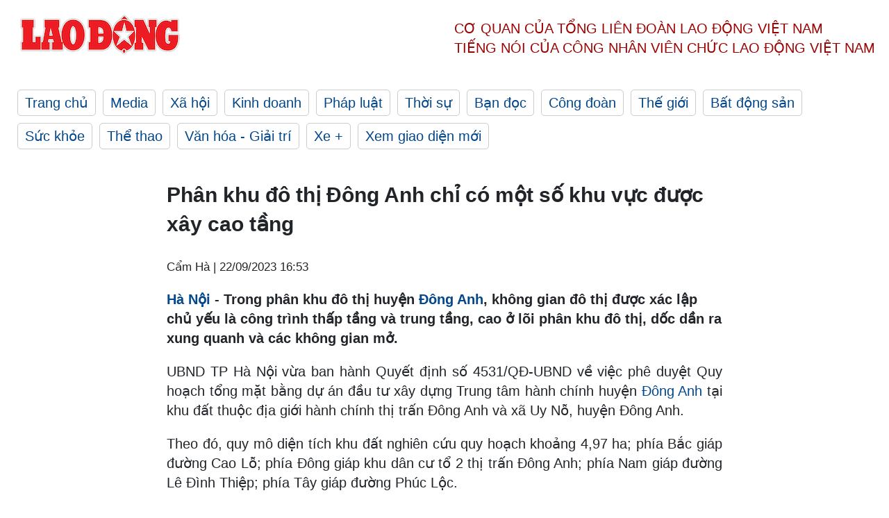

--- FILE ---
content_type: text/html; charset=utf-8,gbk
request_url: https://laodong.vn/bat-dong-san/phan-khu-do-thi-dong-anh-chi-co-mot-so-khu-vuc-duoc-xay-cao-tang-1245027.ldo
body_size: 87
content:
<html><body><script>document.cookie="D1N=b7845a04de8293118094ad5ad2884059"+"; expires=Fri, 31 Dec 2099 23:59:59 GMT; path=/";window.location.reload(true);</script></body></html>

--- FILE ---
content_type: text/html; charset=utf-8
request_url: https://laodong.vn/bat-dong-san/phan-khu-do-thi-dong-anh-chi-co-mot-so-khu-vuc-duoc-xay-cao-tang-1245027.ldo
body_size: 7066
content:
<!DOCTYPE html><html lang="vi"><head><meta charset="utf-8"><meta http-equiv="X-UA-Compatible" content="IE=edge"><meta charset="utf-8"><meta http-equiv="Cache-control" content="public"><title>Phân khu đô thị Đông Anh chỉ có một số khu vực được xây cao tầng</title><meta name="description" content="  Hà Nội  - Trong phân khu đô thị huyện  Đông Anh , không gian đô thị được xác lập chủ yếu là công trình thấp tầng và trung tầng, cao ở lõi phân khu đô thị, dốc dần ra xung quanh và các không gian mở. "><meta name="keywords" content="Đông Anh,bất động sản,giá đất,quy hoạch không gian,chung cư,chung cư cao tầng,quy hoạch đất,quy hoạch sử dụng đất"><meta name="viewport" content="width=device-width, initial-scale=1.0"><meta name="robots" content="noarchive,noodp,index,follow"><meta name="googlebot" content="noarchive,index,follow"><meta property="fb:app_id" content="103473449992006"><meta property="fb:pages" content="152570468273884"><meta property="article:author" content="https://www.facebook.com/laodongonline"><meta property="article:publisher" content="https://www.facebook.com/laodongonline"><meta name="google-site-verification" content="ZR1lajGP1QKoTcMuDtZqa486Jl1XQa6s3QCPbNV4OT8"><link rel="dns-prefetch" href="//media.laodong.vn"><link rel="dns-prefetch" href="//media3.laodong.vn"><link rel="dns-prefetch" href="//media-cdn.laodong.vn"><link rel="dns-prefetch" href="https://media-cdn-v2.laodong.vn/laodong/2.0.0.29"><link rel="apple-touch-icon" sizes="57x57" href="https://media-cdn-v2.laodong.vn/laodong/2.0.0.29/icons/apple-icon-57x57.png"><link rel="apple-touch-icon" sizes="60x60" href="https://media-cdn-v2.laodong.vn/laodong/2.0.0.29/icons/apple-icon-60x60.png"><link rel="apple-touch-icon" sizes="72x72" href="https://media-cdn-v2.laodong.vn/laodong/2.0.0.29/icons/apple-icon-72x72.png"><link rel="apple-touch-icon" sizes="76x76" href="https://media-cdn-v2.laodong.vn/laodong/2.0.0.29/icons/apple-icon-76x76.png"><link rel="apple-touch-icon" sizes="114x114" href="https://media-cdn-v2.laodong.vn/laodong/2.0.0.29/icons/apple-icon-114x114.png"><link rel="apple-touch-icon" sizes="120x120" href="https://media-cdn-v2.laodong.vn/laodong/2.0.0.29/icons/apple-icon-120x120.png"><link rel="apple-touch-icon" sizes="144x144" href="https://media-cdn-v2.laodong.vn/laodong/2.0.0.29/icons/apple-icon-144x144.png"><link rel="apple-touch-icon" sizes="152x152" href="https://media-cdn-v2.laodong.vn/laodong/2.0.0.29/icons/apple-icon-152x152.png"><link rel="apple-touch-icon" sizes="180x180" href="https://media-cdn-v2.laodong.vn/laodong/2.0.0.29/icons/apple-icon-180x180.png"><link rel="icon" type="image/png" sizes="192x192" href="https://media-cdn-v2.laodong.vn/laodong/2.0.0.29/icons/android-icon-192x192.png"><link rel="icon" type="image/png" sizes="32x32" href="https://media-cdn-v2.laodong.vn/laodong/2.0.0.29/icons/favicon-32x32.png"><link rel="icon" type="image/png" sizes="96x96" href="https://media-cdn-v2.laodong.vn/laodong/2.0.0.29/icons/favicon-96x96.png"><link rel="icon" type="image/png" sizes="16x16" href="https://media-cdn-v2.laodong.vn/laodong/2.0.0.29/icons/favicon-16x16.png"><link rel="shortcut icon" href="/favicon.ico" type="image/x-icon"><meta name="msapplication-TileColor" content="#ffffff"><meta name="msapplication-TileImage" content="/ms-icon-144x144.png"><meta name="theme-color" content="#ffffff"><meta property="og:url" content="https://laodong.vn/bat-dong-san/phan-khu-do-thi-dong-anh-chi-co-mot-so-khu-vuc-duoc-xay-cao-tang-1245027.ldo"><meta property="og:type" content="article"><meta property="og:title" content="Phân khu đô thị Đông Anh chỉ có một số khu vực được xây cao tầng"><meta property="og:description" content=" Hà Nội - Trong phân khu đô thị huyện Đông Anh , không gian đô thị được xác lập chủ yếu là công trình thấp tầng và trung tầng, cao ở lõi phân khu đô thị, dốc dần ra xung quanh và các không gian mở. "><meta property="og:image" content="https://media-cdn-v2.laodong.vn/storage/newsportal/2023/9/22/1245027/Donganh1.jpg?w=800&amp;h=420&amp;crop=auto&amp;scale=both"><meta property="og:image:width" content="800"><meta property="og:image:height" content="433"><link rel="canonical" href="https://laodong.vn/bat-dong-san/phan-khu-do-thi-dong-anh-chi-co-mot-so-khu-vuc-duoc-xay-cao-tang-1245027.ldo"><link rel="amphtml" href="https://amp.laodong.vn/bat-dong-san/phan-khu-do-thi-dong-anh-chi-co-mot-so-khu-vuc-duoc-xay-cao-tang-1245027.ldo"><script type="application/ld+json">[{"@context":"https://schema.org","@type":"BreadcrumbList","itemListElement":[{"@type":"ListItem","position":1,"item":{"@id":"https://laodong.vn/bat-dong-san","name":"Bất động sản"}},{"@type":"ListItem","position":2,"item":{"@id":"https://laodong.vn/bat-dong-san/phan-khu-do-thi-dong-anh-chi-co-mot-so-khu-vuc-duoc-xay-cao-tang-1245027.ldo","name":"Phân khu đô thị Đông Anh chỉ có một số khu vực được xây cao tầng"}}]},{"@context":"https://schema.org","@type":"NewsArticle","headline":"Phân khu đô thị Đông Anh chỉ có một số khu vực được xây cao tầng","description":"Hà Nội - Trong phân khu đô thị huyện Đông Anh , không gian đô thị được xác lập chủ yếu là công trình thấp tầng và trung tầng, cao...","mainEntityOfPage":{"@context":"https://schema.org","@type":"WebPage","@id":"https://laodong.vn/bat-dong-san/phan-khu-do-thi-dong-anh-chi-co-mot-so-khu-vuc-duoc-xay-cao-tang-1245027.ldo"},"url":"https://laodong.vn/bat-dong-san/phan-khu-do-thi-dong-anh-chi-co-mot-so-khu-vuc-duoc-xay-cao-tang-1245027.ldo","publisher":{"@type":"Organization","name":"Báo Lao Động","logo":{"@context":"https://schema.org","@type":"ImageObject","url":"https://laodong.vn/img/ldo_red.png"}},"image":[{"@context":"https://schema.org","@type":"ImageObject","caption":"Một khu dân cư trên địa bàn thị trấn Đông Anh (Hà Nội). Ảnh: Hanoi.gov.vn","url":"https://media-cdn-v2.laodong.vn/storage/newsportal/2023/9/22/1245027/Donganh1.jpg"}],"datePublished":"2023-09-22T16:53:18+07:00","dateModified":"2023-09-22T16:53:18+07:00","author":[{"@type":"Person","name":"Cẩm Hà","url":"https://laodong.vn"}]},{"@context":"https://schema.org","@type":"Organization","name":"Báo Lao Động","url":"https://laodong.vn","logo":"https://media-cdn-v2.laodong.vn/laodong-logo.png"}]</script><meta property="article:published_time" content="2023-09-22T16:53:18+07:00"><meta property="article:section" content="Bất động sản"><meta property="dable:item_id" content="1245027"><meta property="dable:title" content="Phân khu đô thị Đông Anh chỉ có một số khu vực được xây cao tầng"><meta property="dable:image" content="https://media-cdn-v2.laodong.vn/storage/newsportal/2023/9/22/1245027/Donganh1.jpg?w=800&amp;h=420&amp;crop=auto&amp;scale=both"><meta property="dable:author" content="Cẩm Hà"><link href="/themes/crawler/all.min.css?v=IPYWGvSgaxg0cbs4-1RKsTX-FuncZx8ElzzCmSadi8c" rel="stylesheet"><body><div class="header"><div class="wrapper"><div class="header-top clearfix"><a class="logo" href="/"> <img src="https://media-cdn-v2.laodong.vn/laodong/2.0.0.29/images/logo/ldo_red.png" alt="BÁO LAO ĐỘNG" class="main-logo" width="250" height="62"> </a><div class="header-content"><span>Cơ quan của Tổng Liên Đoàn</span> <span>Lao Động Việt Nam</span><br> <span>Tiếng nói của Công nhân</span> <span>Viên chức lao động</span> <span>Việt Nam</span></div></div><ul class="main-menu"><li class="item"><a href="/">Trang chủ</a><li class="item"><h3><a href="/media">Media</a></h3><li class="item"><h3><a href="/xa-hoi">Xã hội</a></h3><li class="item"><h3><a href="/kinh-doanh">Kinh doanh</a></h3><li class="item"><h3><a href="/phap-luat">Pháp luật</a></h3><li class="item"><h3><a href="/thoi-su">Thời sự</a></h3><li class="item"><h3><a href="/ban-doc">Bạn đọc</a></h3><li class="item"><h3><a href="/cong-doan">Công đoàn</a></h3><li class="item"><h3><a href="/the-gioi">Thế giới</a></h3><li class="item"><h3><a href="/bat-dong-san">Bất động sản</a></h3><li class="item"><h3><a href="/suc-khoe">Sức khỏe</a></h3><li class="item"><h3><a href="/the-thao">Thể thao</a></h3><li class="item"><h3><a href="/van-hoa-giai-tri">Văn hóa - Giải trí</a></h3><li class="item"><h3><a href="/xe">Xe &#x2B;</a></h3><li class="item"><h3><a href="https://beta.laodong.vn">Xem giao diện mới</a></h3></ul></div></div><div class="main-content"><div class="wrapper chi-tiet-tin"><div><ul class="breadcrumbs"></ul></div><article class="detail"><h1 class="title">Phân khu đô thị Đông Anh chỉ có một số khu vực được xây cao tầng</h1><p><small class="author"> <i class="fa fa-user-o" aria-hidden="true"></i> Cẩm Hà | <time datetime="9/22/2023 4:53:18 PM">22/09/2023 16:53</time> </small><div class="chapeau"><p><a href="https://laodong.vn/tags/ha-noi-108.ldo" target="_self" title="Hà Nội">Hà Nội</a> - Trong phân khu đô thị huyện <a href="https://laodong.vn/thoi-su/trung-tam-hanh-chinh-moi-cua-huyen-dong-anh-se-rong-gan-5ha-1244934.ldo" target="_self" title="Đông Anh">Đông Anh</a>, không gian đô thị được xác lập chủ yếu là công trình thấp tầng và trung tầng, cao ở lõi phân khu đô thị, dốc dần ra xung quanh và các không gian mở.</div><div class="art-content"><p>UBND TP Hà Nội vừa ban hành Quyết định số 4531/QĐ-UBND về việc phê duyệt Quy hoạch tổng mặt bằng dự án đầu tư xây dựng Trung tâm hành chính huyện <a href="https://laodong.vn/thoi-su/trung-tam-hanh-chinh-moi-cua-huyen-dong-anh-se-rong-gan-5ha-1244934.ldo" target="_self" title="Đông Anh">Đông Anh</a> tại khu đất thuộc địa giới hành chính thị trấn Đông Anh và xã Uy Nỗ, huyện Đông Anh.<p>Theo đó, quy mô diện tích khu đất nghiên cứu quy hoạch khoảng 4,97 ha; phía Bắc giáp đường Cao Lỗ; phía Đông giáp khu dân cư tổ 2 thị trấn Đông Anh; phía Nam giáp đường Lê Đình Thiệp; phía Tây giáp đường Phúc Lộc.<p>The UBND TP Hà Nội, quy hoạch tổng thể trên đây nhằm triển khai cụ thể hóa Quy hoạch phân khu đô thị N7, tỉ lệ 1/5.000 đã được UBND thành phố phê duyệt; làm cơ sở để UBND huyện Đông Anh triển khai lập dự án đầu tư theo quy hoạch và là căn cứ pháp lý để các cấp Chính quyền địa phương quản lý đầu tư xây dựng theo quy hoạch.<p>Theo tìm hiểu của Lao Động ngày 22.9, Quy hoạch phân khu đô thị N7 được chia thành 5 khu quy hoạch, bao gồm 23 ô quy hoạch và đường giao thông. Dự kiến dân số phân khu đô thị N7 đến năm 2030 khoảng 230.000 người, dân số tối đa đến năm 2050 khoảng 240.000 người.<p>Cấu trúc không gian đô thị được tổ chức theo các tuyến trục lõi trung tâm, đường ngang vuông góc với các tuyến giao thông đô thị.<p>Đáng chú ý, không gian đô thị được xác lập chủ yếu là công trình thấp tầng và trung tầng, cao ở lõi phân khu đô thị, dốc dần ra xung quanh và các không gian mở.<p>Trong đó, tổ chức các không gian thấp tầng (3-5 tầng) dọc không gian cây xanh đầm Vân Trì, di tích Cổ Loa. Không gian trung tầng (5-9 tầng) là lớp kề cận không gian thấp tầng và không gian cây xanh mở trong phân khu đô thị.<p>Các khu vực cao tầng chủ yếu tập trung trên trục đường Nhật Tân - Nội Bài, quốc lộ 3 và trục trung tâm của phân khu đô thị kết nối từ đầm Vân Trì đến trung tâm huyện Đông Anh hiện nay.<p>Không gian trong các khu ở, đơn vị ở được tổ chức theo cấu trúc trục lõi trung tâm tạo được sự hài hòa giữa các công trình thương mại cao tầng, chung cư cao tầng với khu nhà ở sinh thái thấp tầng, làng xóm cũ và các công trình hạ tầng xã hội khác.<p>Đối với các công trình làng xóm cũ cải tạo theo hướng tăng cường hệ thống hạ tầng kỹ thuật, giao thông, cây xanh hạ tầng xã hội, giữ được cấu trúc làng xóm cũ.<p>Về yêu cầu không gian, kiến trúc và cảnh quan, quy hoạch yêu cầu đối với khu vực nằm trong ranh giới quy hoạch chi tiết hai bên tuyến đường Nhật Tân - Nội Bài cần được nghiên cứu đảm bảo yếu tố đặc trưng, đại diện, điển hình, thống nhất về tổ chức không gian, phong cách kiến trúc, kiến trúc cảnh quan, kiến trúc công trình cũng như các chi tiết kiến trúc đô thị.</div><div class="art-authors">Cẩm Hà</div><div class="article-tags"><div class="lst-tags"><ul><li><a href="/tags/ha-noi-108.ldo">#Hà Nội</a><li><a href="/tags/quy-hoach-4674.ldo">#Quy hoạch</a><li><a href="/tags/dong-anh-7297.ldo">#Đông Anh</a><li><a href="/tags/huyen-dong-anh-80687.ldo">#Huyện Đông Anh</a><li><a href="/tags/phan-khu-do-thi-296402.ldo">#Phân khu đô thị</a><li><a href="/tags/quy-hoach-phan-khu-do-thi-song-duong-330607.ldo">#Quy hoạch phân khu đô thị sông Đuống</a></ul></div></div></article><div class="articles-relatived"><div class="vinhet">TIN LIÊN QUAN</div><div class="list-articles"><div class="article-item"><div class="p-left"><a class="link-blk" href="https://laodong.vn/thoi-su/trung-tam-hanh-chinh-moi-cua-huyen-dong-anh-se-rong-gan-5ha-1244934.ldo" aria-label="LDO"> <img data-src="https://media-cdn-v2.laodong.vn/storage/newsportal/2023/9/22/1244934/DONG-ANH-22-9.jpg?w=800&amp;h=496&amp;crop=auto&amp;scale=both" class="lazyload" alt="Phê duyệt quy hoạch Trung tâm hành chính huyện Đông Anh. Ảnh minh họa: Hanoi.gov.vn" width="800" height="496"> </a></div><div class="p-right"><a class="link-blk" href="https://laodong.vn/thoi-su/trung-tam-hanh-chinh-moi-cua-huyen-dong-anh-se-rong-gan-5ha-1244934.ldo"><h2>Trung tâm hành chính mới của huyện Đông Anh sẽ rộng gần 5ha</h2></a><p><small class="author"> <i class="fa fa-user-o" aria-hidden="true"></i> PHẠM ĐÔNG | <time datetime="9/22/2023 1:15:56 PM">22/09/2023 - 13:15</time> </small><p><p><a href="https://laodong.vn/tags/ha-noi-108.ldo" target="_blank" title="Hà Nội">Hà Nội</a> - Trung tâm hành chính <a href="https://laodong.vn/thoi-su/hdnd-tp-ha-noi-xem-xet-thong-qua-de-an-thanh-lap-quan-dong-anh-1211957.ldo" target="_blank" title="huyện Đông Anh">huyện Đông Anh</a> sẽ được xây dựng với trung tâm là khối nhà trụ sở chính cao 6 tầng ở thị trấn Đông Anh và xã Uy Nỗ.</div></div><div class="article-item"><div class="p-left"><a class="link-blk" href="https://laodong.vn/xa-hoi/ha-noi-khoi-cong-4-cum-cong-nghiep-moi-hon-1500-ti-dong-o-huyen-dong-anh-1237614.ldo" aria-label="LDO"> <img data-src="https://media-cdn-v2.laodong.vn/storage/newsportal/2023/9/5/1237614/Image_Gallery-4.jpeg?w=800&amp;h=496&amp;crop=auto&amp;scale=both" class="lazyload" alt="Các đại biểu thực hiện nghi thức động thổ 4 cụm công nghiệp. Ảnh: Vương Vân/HNP" width="800" height="496"> </a></div><div class="p-right"><a class="link-blk" href="https://laodong.vn/xa-hoi/ha-noi-khoi-cong-4-cum-cong-nghiep-moi-hon-1500-ti-dong-o-huyen-dong-anh-1237614.ldo"><h2>Hà Nội khởi công 4 cụm công nghiệp mới hơn 1.500 tỉ đồng ở huyện Đông Anh</h2></a><p><small class="author"> <i class="fa fa-user-o" aria-hidden="true"></i> PHẠM ĐÔNG | <time datetime="9/5/2023 5:00:24 PM">05/09/2023 - 17:00</time> </small><p><p>Các cụm công nghiệp vừa được khởi công ở <a href="https://laodong.vn/bat-dong-san/huyen-ngoai-thanh-ha-noi-khoi-cong-du-an-vuon-hoa-gan-15-ti-dong-1237282.ldo" target="_blank" title="Hà Nội">Hà Nội</a> đều được định hướng xây dựng với mục tiêu hình thành theo hướng hiện đại, áp dụng công nghệ tiên tiến, có sức cạnh tranh cao; giảm thiểu ô nhiễm môi trường.</div></div><div class="article-item"><div class="p-left"><a class="link-blk" href="https://laodong.vn/kinh-doanh/tuyen-pho-40-thanh-toan-khong-dung-tien-mat-tai-huyen-dong-anh-1236360.ldo" aria-label="LDO"> <img data-src="https://media-cdn-v2.laodong.vn/storage/newsportal/2023/9/1/1236360/4.0.jpeg?w=800&amp;h=496&amp;crop=auto&amp;scale=both" class="lazyload" alt="Huyện Đông Anh khánh thành tuyến phố 4.0, thanh toán không dùng tiền mặt. Ảnh: Cổng TTĐT huyện Đông Anh" width="800" height="496"> </a></div><div class="p-right"><a class="link-blk" href="https://laodong.vn/kinh-doanh/tuyen-pho-40-thanh-toan-khong-dung-tien-mat-tai-huyen-dong-anh-1236360.ldo"><h2>Tuyến phố 4.0 “Thanh toán không dùng tiền mặt” tại huyện Đông Anh</h2></a><p><small class="author"> <i class="fa fa-user-o" aria-hidden="true"></i> Khánh Linh | <time datetime="9/1/2023 7:47:48 PM">01/09/2023 - 19:47</time> </small><p><p><a href="https://laodong.vn/cong-nghe/ap-dung-cong-nghe-40-vao-phong-chay-chua-chay-va-cuu-ho-cuu-nan-1219058.ldo" target="_blank" title="Tuyến phố 4.0">Tuyến phố 4.0</a> “Thanh toán không dùng tiền mặt” đã được triển khai đồng loạt tại các điểm chợ, siêu thị trên địa bàn xã Vân Hà và xã Cổ Loa (huyện Đông Anh, Hà Nội).</div></div><div class="article-item"><div class="p-left"><a class="link-blk" href="https://laodong.vn/bat-dong-san/sieu-du-an-thanh-pho-thong-minh-dong-anh-se-co-thap-tai-chinh-108-tang-1230222.ldo" aria-label="LDO"> <img data-src="https://media-cdn-v2.laodong.vn/storage/newsportal/2023/8/18/1230222/Anh-07.8---13.jpg?w=800&amp;h=496&amp;crop=auto&amp;scale=both" class="lazyload" alt="&#34;Siêu dự án&#34; thành phố thông minh Đông Anh sẽ có tháp tài chính 108 tầng. Ảnh: BRG" width="800" height="496"> </a></div><div class="p-right"><a class="link-blk" href="https://laodong.vn/bat-dong-san/sieu-du-an-thanh-pho-thong-minh-dong-anh-se-co-thap-tai-chinh-108-tang-1230222.ldo"><h2>"Siêu dự án" thành phố thông minh Đông Anh sẽ có tháp tài chính 108 tầng</h2></a><p><small class="author"> <i class="fa fa-user-o" aria-hidden="true"></i> Thu Giang | <time datetime="8/19/2023 9:11:10 AM">19/08/2023 - 09:11</time> </small><p><p>Dự án <a href="https://laodong.vn/bat-dong-san/se-khoi-cong-sieu-du-an-thanh-pho-thong-minh-o-dong-anh-trong-nam-2023-1229824.ldo" target="_self" title="thành phố">thành phố</a> thông minh Bắc Hà Nội (huyện Đông Anh, TP Hà Nội) dự kiến sẽ là tổ hợp chung cư cao cấp, căn hộ dịch vụ, shophouse thương mại. Trong đó, trọng tâm khu vực sẽ là tòa tháp tài chính thương mại với chiều cao dự kiến tối đa khoảng 108 tầng.</div></div><div class="article-item"><div class="p-left"><a class="link-blk" href="https://laodong.vn/ban-doc/phu-tho-phat-600-trieu-dong-mo-da-gay-o-nhiem-ma-bao-lao-dong-phan-anh-1245372.ldo" aria-label="LDO"> <img data-src="https://media-cdn-v2.laodong.vn/storage/newsportal/2023/9/23/1245372/Picsart_22-12-24_22-.jpg?w=800&amp;h=496&amp;crop=auto&amp;scale=both" class="lazyload" alt="" width="800" height="496"> </a></div><div class="p-right"><a class="link-blk" href="https://laodong.vn/ban-doc/phu-tho-phat-600-trieu-dong-mo-da-gay-o-nhiem-ma-bao-lao-dong-phan-anh-1245372.ldo"><h2>Phú Thọ: Phạt 600 triệu đồng mỏ đá gây ô nhiễm mà Báo Lao Động phản ánh</h2></a><p><small class="author"> <i class="fa fa-user-o" aria-hidden="true"></i> Tô Công | <time datetime="9/23/2023 4:09:51 PM">23/09/2023 - 16:09</time> </small><p><p>UBND tỉnh <a href="https://laodong.vn/tags/phu-tho-17896.ldo" target="_blank" title="Phú Thọ">Phú Thọ</a> vừa ra quyết định xử phạt Công ty TNHH Thắng Lợi với tổng số tiền hơn 600 triệu đồng vì có 6 hành vi vi phạm tại mỏ đá Mèo Gù (xã Phúc Khánh, huyện Yên Lập).</div></div><div class="article-item"><div class="p-left"><a class="link-blk" href="https://laodong.vn/xa-hoi/chay-can-ho-chung-cu-kim-thi-tai-tp-vinh-nguoi-dan-pha-cua-dap-lua-1245385.ldo" aria-label="LDO"> <img data-src="https://media-cdn-v2.laodong.vn/storage/newsportal/2023/9/23/1245385/Chay-Chung-Cu.jpg?w=800&amp;h=496&amp;crop=auto&amp;scale=both" class="lazyload" alt="Người dân phá cửa dập lửa. Ảnh: Hải Đăng" width="800" height="496"> </a></div><div class="p-right"><a class="link-blk" href="https://laodong.vn/xa-hoi/chay-can-ho-chung-cu-kim-thi-tai-tp-vinh-nguoi-dan-pha-cua-dap-lua-1245385.ldo"><h2>Cháy căn hộ chung cư Kim Thi tại TP Vinh, người dân phá cửa dập lửa</h2></a><p><small class="author"> <i class="fa fa-user-o" aria-hidden="true"></i> QUANG ĐẠI | <time datetime="9/23/2023 3:32:30 PM">23/09/2023 - 15:32</time> </small><p><p>Vụ cháy xảy ra tại một căn hộ trong khu <a href="https://laodong.vn/suc-khoe/rua-phoi-nhung-nan-nhan-vu-chay-chung-cu-mini-ngay-thu-5-nuoc-van-den-kit-1244903.ldo" target="_self" title="chung cư ">chung cư </a>Kim Thi (phường Quán Bàu, TP Vinh, Nghệ An) và không gây thiệt hại về người.</div></div><div class="article-item"><div class="p-left"><a class="link-blk" href="https://laodong.vn/video/ly-do-khien-nguoi-tre-quen-chong-vanh-yeu-chop-nhoang-ly-hon-de-dang-1245185.ldo" aria-label="LDO"> <img data-src="https://media-cdn-v2.laodong.vn/storage/newsportal/2023/9/22/1245185/CAFE-01.jpg?w=800&amp;h=496&amp;crop=auto&amp;scale=both" class="lazyload" alt="" width="800" height="496"> </a></div><div class="p-right"><a class="link-blk" href="https://laodong.vn/video/ly-do-khien-nguoi-tre-quen-chong-vanh-yeu-chop-nhoang-ly-hon-de-dang-1245185.ldo"><h2>Lý do khiến người trẻ “quen chóng vánh, yêu chớp nhoáng, ly hôn dễ dàng”</h2></a><p><small class="author"> <i class="fa fa-user-o" aria-hidden="true"></i> NHÓM PV | <time datetime="9/23/2023 2:00:00 PM">23/09/2023 - 14:00</time> </small><p><p>Theo các số liệu thống kê tỷ lệ <a href="https://laodong.vn/ban-doc/co-giay-ket-hon-nhung-khong-vao-so-dang-ky-cua-xa-nguoi-phu-nu-trang-tay-khi-ly-hon-1232804.ldo" target="_self" title="ly hôn">ly hôn</a>, ly thân trên thế giới cũng như ở Việt Nam đều có xu hướng gia tăng trong những năm gần đây, đặc biệt là ở đối tượng từ 25-45 tuổi. Nhiều cặp vợ chồng trẻ, chỉ vì tự ái cá nhân, thiếu đi sự thông cảm với người bạn đời mà họ quyết định chia tay, thậm chí chỉ sau vài tháng kết hôn.</div></div><div class="article-item"><div class="p-left"><a class="link-blk" href="https://laodong.vn/phap-luat/cuu-pho-chu-tich-thanh-pho-bi-tuyen-7-nam-tu-trong-vu-an-san-bay-dien-bien-1245316.ldo" aria-label="LDO"> <img data-src="https://media-cdn-v2.laodong.vn/storage/newsportal/2023/9/23/1245316/Tuyen-An-Cac-Bi-Cao-.jpg?w=800&amp;h=496&amp;crop=auto&amp;scale=both" class="lazyload" alt="Cựu Phó Chủ tịch TP Điện Biên Phủ bị tuyên 7 năm tù trong vụ án Sân bay Điện Biên. Ảnh: Thanh Bình" width="800" height="496"> </a></div><div class="p-right"><a class="link-blk" href="https://laodong.vn/phap-luat/cuu-pho-chu-tich-thanh-pho-bi-tuyen-7-nam-tu-trong-vu-an-san-bay-dien-bien-1245316.ldo"><h2>Cựu Phó Chủ tịch thành phố bị tuyên 7 năm tù trong vụ án Sân bay Điện Biên</h2></a><p><small class="author"> <i class="fa fa-user-o" aria-hidden="true"></i> VĂN THÀNH CHƯƠNG | <time datetime="9/23/2023 12:10:24 PM">23/09/2023 - 12:10</time> </small><p><p>Sau 2 lần mở phiên tòa xét xử, sáng nay (23.9) Hội đồng xét xử TAND tỉnh <a href="https://laodong.vn/tags/dien-bien-130218.ldo" target="_self" title="Điện Biên">Điện Biên</a> đã tuyên phạt 9 bị cáo trong <a href="https://laodong.vn/phap-luat/tiep-tuc-dua-vu-an-san-bay-dien-bien-ra-xet-xu-so-tham-1233707.ldo" target="_self" title="vụ án Sân bay Điện Biên">vụ án Sân bay Điện Biên</a>.</div></div></div></div><section class="tin-lien-quan"><div class="list-articles"><div class="article-item"><div class="p-left"><a href="https://laodong.vn/thoi-su/trung-tam-hanh-chinh-moi-cua-huyen-dong-anh-se-rong-gan-5ha-1244934.ldo" aria-label="LDO"> <img src="https://media-cdn-v2.laodong.vn/storage/newsportal/2023/9/22/1244934/DONG-ANH-22-9.jpg?w=526&amp;h=314&amp;crop=auto&amp;scale=both" alt="Phê duyệt quy hoạch Trung tâm hành chính huyện Đông Anh. Ảnh minh họa: Hanoi.gov.vn" width="526" height="314"> </a></div><div class="p-right"><a href="https://laodong.vn/thoi-su/trung-tam-hanh-chinh-moi-cua-huyen-dong-anh-se-rong-gan-5ha-1244934.ldo"><h2>Trung tâm hành chính mới của huyện Đông Anh sẽ rộng gần 5ha</h2></a><p><small class="author"> <i class="fa fa-user-o" aria-hidden="true"></i> PHẠM ĐÔNG | <time datetime="9/22/2023 1:15:56 PM">22/09/2023 - 13:15</time> </small><p><p><a href="https://laodong.vn/tags/ha-noi-108.ldo" target="_blank" title="Hà Nội">Hà Nội</a> - Trung tâm hành chính <a href="https://laodong.vn/thoi-su/hdnd-tp-ha-noi-xem-xet-thong-qua-de-an-thanh-lap-quan-dong-anh-1211957.ldo" target="_blank" title="huyện Đông Anh">huyện Đông Anh</a> sẽ được xây dựng với trung tâm là khối nhà trụ sở chính cao 6 tầng ở thị trấn Đông Anh và xã Uy Nỗ.</div></div><div class="article-item"><div class="p-left"><a href="https://laodong.vn/xa-hoi/ha-noi-khoi-cong-4-cum-cong-nghiep-moi-hon-1500-ti-dong-o-huyen-dong-anh-1237614.ldo" aria-label="LDO"> <img src="https://media-cdn-v2.laodong.vn/storage/newsportal/2023/9/5/1237614/Image_Gallery-4.jpeg?w=526&amp;h=314&amp;crop=auto&amp;scale=both" alt="Các đại biểu thực hiện nghi thức động thổ 4 cụm công nghiệp. Ảnh: Vương Vân/HNP" width="526" height="314"> </a></div><div class="p-right"><a href="https://laodong.vn/xa-hoi/ha-noi-khoi-cong-4-cum-cong-nghiep-moi-hon-1500-ti-dong-o-huyen-dong-anh-1237614.ldo"><h2>Hà Nội khởi công 4 cụm công nghiệp mới hơn 1.500 tỉ đồng ở huyện Đông Anh</h2></a><p><small class="author"> <i class="fa fa-user-o" aria-hidden="true"></i> PHẠM ĐÔNG | <time datetime="9/5/2023 5:00:24 PM">05/09/2023 - 17:00</time> </small><p><p>Các cụm công nghiệp vừa được khởi công ở <a href="https://laodong.vn/bat-dong-san/huyen-ngoai-thanh-ha-noi-khoi-cong-du-an-vuon-hoa-gan-15-ti-dong-1237282.ldo" target="_blank" title="Hà Nội">Hà Nội</a> đều được định hướng xây dựng với mục tiêu hình thành theo hướng hiện đại, áp dụng công nghệ tiên tiến, có sức cạnh tranh cao; giảm thiểu ô nhiễm môi trường.</div></div><div class="article-item"><div class="p-left"><a href="https://laodong.vn/kinh-doanh/tuyen-pho-40-thanh-toan-khong-dung-tien-mat-tai-huyen-dong-anh-1236360.ldo" aria-label="LDO"> <img src="https://media-cdn-v2.laodong.vn/storage/newsportal/2023/9/1/1236360/4.0.jpeg?w=526&amp;h=314&amp;crop=auto&amp;scale=both" alt="Huyện Đông Anh khánh thành tuyến phố 4.0, thanh toán không dùng tiền mặt. Ảnh: Cổng TTĐT huyện Đông Anh" width="526" height="314"> </a></div><div class="p-right"><a href="https://laodong.vn/kinh-doanh/tuyen-pho-40-thanh-toan-khong-dung-tien-mat-tai-huyen-dong-anh-1236360.ldo"><h2>Tuyến phố 4.0 “Thanh toán không dùng tiền mặt” tại huyện Đông Anh</h2></a><p><small class="author"> <i class="fa fa-user-o" aria-hidden="true"></i> Khánh Linh | <time datetime="9/1/2023 7:47:48 PM">01/09/2023 - 19:47</time> </small><p><p><a href="https://laodong.vn/cong-nghe/ap-dung-cong-nghe-40-vao-phong-chay-chua-chay-va-cuu-ho-cuu-nan-1219058.ldo" target="_blank" title="Tuyến phố 4.0">Tuyến phố 4.0</a> “Thanh toán không dùng tiền mặt” đã được triển khai đồng loạt tại các điểm chợ, siêu thị trên địa bàn xã Vân Hà và xã Cổ Loa (huyện Đông Anh, Hà Nội).</div></div><div class="article-item"><div class="p-left"><a href="https://laodong.vn/bat-dong-san/sieu-du-an-thanh-pho-thong-minh-dong-anh-se-co-thap-tai-chinh-108-tang-1230222.ldo" aria-label="LDO"> <img src="https://media-cdn-v2.laodong.vn/storage/newsportal/2023/8/18/1230222/Anh-07.8---13.jpg?w=526&amp;h=314&amp;crop=auto&amp;scale=both" alt="&#34;Siêu dự án&#34; thành phố thông minh Đông Anh sẽ có tháp tài chính 108 tầng. Ảnh: BRG" width="526" height="314"> </a></div><div class="p-right"><a href="https://laodong.vn/bat-dong-san/sieu-du-an-thanh-pho-thong-minh-dong-anh-se-co-thap-tai-chinh-108-tang-1230222.ldo"><h2>"Siêu dự án" thành phố thông minh Đông Anh sẽ có tháp tài chính 108 tầng</h2></a><p><small class="author"> <i class="fa fa-user-o" aria-hidden="true"></i> Thu Giang | <time datetime="8/19/2023 9:11:10 AM">19/08/2023 - 09:11</time> </small><p><p>Dự án <a href="https://laodong.vn/bat-dong-san/se-khoi-cong-sieu-du-an-thanh-pho-thong-minh-o-dong-anh-trong-nam-2023-1229824.ldo" target="_self" title="thành phố">thành phố</a> thông minh Bắc Hà Nội (huyện Đông Anh, TP Hà Nội) dự kiến sẽ là tổ hợp chung cư cao cấp, căn hộ dịch vụ, shophouse thương mại. Trong đó, trọng tâm khu vực sẽ là tòa tháp tài chính thương mại với chiều cao dự kiến tối đa khoảng 108 tầng.</div></div></div></section></div></div><div class="wrapper"><div class="footer-content"><div class="r-1"><a class="pl link-logo" href="/"> <img src="https://media-cdn-v2.laodong.vn/laodong/2.0.0.29/images/logo/ldo_red.png" alt="BÁO LAO ĐỘNG" width="150" height="40"> </a><div class="pr"><h3 class="cop-name"><span>Cơ Quan Của Tổng Liên Đoàn</span> <span>Lao Động Việt Nam</span></h3><div class="ct tbt">Tổng Biên tập: NGUYỄN NGỌC HIỂN</div></div></div><div class="r-2"><div class="bl bl-1"><h4 class="vn">Liên Hệ:</h4><div class="ct"><p><span>Tòa soạn:</span> <span>(+84 24) 38252441</span> - <span>35330305</span><p><span>Báo điện tử:</span> <span>(+84 24) 38303032</span> - <span>38303034</span><p><span>Đường dây nóng:</span> <span>096 8383388</span><p><span>Bạn đọc:</span> <span>(+84 24) 35335235</span><p><span>Email:</span> <a href="mailto:toasoan@laodong.com.vn">toasoan@laodong.com.vn</a></div></div><div class="bl bl-2"><h4 class="vn">Hỗ Trợ Quảng Cáo</h4><div class="ct"><p><span>Báo in: (+84 24) 39232694</span> - <span>Báo điện tử: (+84 24) 35335237</span><p><span>Địa chỉ: Số 6 Phạm Văn Bạch, phường Cầu Giấy, Thành phố Hà Nội</span></div></div><div class="bl bl-3"><div class="ct"><p><span>Giấy phép số:</span> <span>2013/GP-BTTT</span><p><span>Do Bộ TTTT cấp</span> <span>ngày 30.10.2012</span><p>Xuất bản số Báo Lao Động đầu tiên vào ngày 14.8.1929</div></div></div><div class="dev"><span>Báo điện tử Lao Động được phát triển bởi</span> <span>Lao Động Technologies</span></div></div></div><script src="https://media-cdn-v2.laodong.vn/laodong/2.0.0.29/plugin/lazysizes.min.js" async></script>